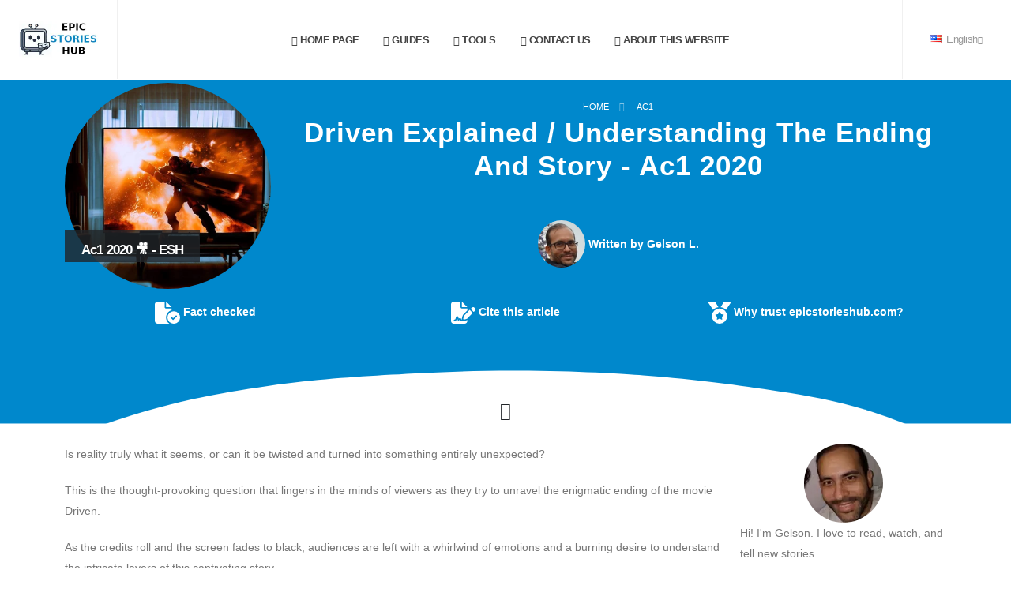

--- FILE ---
content_type: text/html
request_url: https://en.epicstorieshub.com/en/driven-explained-understanding-the-ending-and-story-ac1-2020-en.html
body_size: 5319
content:
<!DOCTYPE html><html lang='en'><head><meta charset='utf-8'><title>Driven Explained / Understanding The Ending And Story - Ac1 2020 🎥 - ESH</title><link rel='icon' href='../../favicon.ico' type='image/png' /><meta name='viewport' content='width=device-width, initial-scale=1, minimum-scale=1.0, shrink-to-fit=no'><link rel='stylesheet' fetchpriority='high' href='../../css/styles.post.css'><script src='../../vendor/lazysizes/lazysizes.min.js' async=''></script></head><body><div class='body'><p style='display:none;' id='lang8'>../../l/driven-explained-understanding-the-ending-and-story-ac1-2020.html</p><img id='replace_with_menu' src='../../img/menu.png'><script src='../../en/menu/menu-en.js'></script><section class='bg-color-primary section-height-1 m-0'><div class='container pt-1'><div class='row'><div class='col-md-3 order-1'><a href='#'><span class='thumb-info bg-color-primary'><img fetchpriority='high' class='rounded-circle img-fluid' alt='Driven Explained / Understanding The Ending And Story - Ac1 2020' src='../../img/blog/ac1.webp'/><span class='thumb-info-title'><span id='hid' style='display: none;' class='thumb-info-inner'>Driven Explained / Understanding The Ending And Story - Ac1 2020</span></span></span></a> </div><div class='col-md-9 order-2'><div class='col py-3'><ul class='breadcrumb d-block text-center breadcrumb-light'><li><a href='../../' class='text-decoration-none opacity-hover-8 px-2'>Home</a></li><li><a id='tag' class='px-2' href=''>en/AC1</a></li></ul><h1 class='d-block text-color-light font-weight-bold text-center text-9 positive-ls-1 line-height-2'>Driven Explained / Understanding The Ending And Story - Ac1 2020</h1></div><p id='at'></p></div></div></div><img id='ab' src='../../img/ab.png'><script src='../../en/c/ab-en.js'></script></section><div role='main' class='main'><div id='blogContent' class='container pb-4'><div class='row'><div class='col-lg-9 order-lg-1'><div class='blog-posts single-post'><article class='post post-large blog-single-post border-0 m-0 p-0'><div class='post-content ms-0'><p>Is reality truly what it seems, or can it be twisted and turned into something entirely unexpected?</p><p>This is the thought-provoking question that lingers in the minds of viewers as they try to unravel the enigmatic ending of the movie Driven.</p><p>As the credits roll and the screen fades to black, audiences are left with a whirlwind of emotions and a burning desire to understand the intricate layers of this captivating story.</p><p>In this article, we delve deep into the heart of Driven, dissecting its ending and unraveling the mysteries that lie within.</p><p>Prepare to have your mind blown as we embark on a journey to comprehend the unexplainable.</p><div style='text-align: center;'><img loading='lazy' src='https://blogger.googleusercontent.com/img/b/R29vZ2xl/AVvXsEgIsvxN2lCN0vrZYdrzP-Sx4Xb2B26Z36jRrmzVJYfD8FnqF1iaI4iAN4X2Ky7sdY9tytGZi-G-ffDkd5fGW8NDs2kFlfRGxKHcfTuayHQNMg48UwILSw9wKAGbKQK48eFzVNL61Eg3aMckPm6MqHySE4WFvj6mdp5yO2rQ9iIiFWNZ9XaE0yux-om4/s320/flip2.webp' /></div><h2>Key points</h2><li>1. The initial encounter between Emerson and Roger: The movie starts off with Emerson picking up Roger as an Uber passenger, and their first interaction sets the tone for the rest of the story. It can be challenging to understand the dynamic between the two characters and what their motivations are.</li><li>2. Emerson's struggle as a stand-up comic: Throughout the movie, Emerson faces various challenges in her career as a stand-up comic. Understanding her journey and the difficulties she faces in pursuing her passion can be complex.</li><li>3. The mysterious nature of Roger: As the night progresses, it becomes clear that Roger is not an ordinary passenger. Trying to unravel the mystery surrounding his character and his true intentions can be confusing for the audience.</li><li>4. The escalating events of the night: As the night unfolds, Emerson and Roger find themselves in increasingly bizarre and dangerous situations. Keeping track of the sequence of events and understanding how they are connected can be challenging.</li><li>5. The comedic elements intertwined with the thriller genre: "Driven" combines elements of comedy and thriller, which can make it difficult to fully grasp the tone of the movie. Balancing the humor and suspense can be a complex aspect of the story.</li><li>6. Emerson's personal growth and self-discovery: Throughout the movie, Emerson undergoes a journey of self-discovery and personal growth. Understanding her character arc and the lessons she learns along the way can be a challenging aspect of the story.</li><li>7. The resolution and conclusion: As the movie reaches its climax, the audience may find it challenging to predict how the story will ultimately resolve. The conclusion may leave viewers with unanswered questions or require further interpretation.</li><div style='text-align: center;'><img loading='lazy' src='https://blogger.googleusercontent.com/img/b/R29vZ2xl/AVvXsEi_oIjR6B1U3ymcd1QLoqwUlpeJ4IGWf5Li3izQmJX1Ps2sXrHBDskB61FxjPr3Iz5v2gmcmrgZituuDZW0KA03VSoJ4jNj3tPJi0ErN3DSkk5D-lUeJg7qob5thbMHzcsOQuxRtusUINPmZS4eol7lOaZFGieHp0Dau30SgDJQe6D94LW3NORRqZfjB9o/s320/storytime2.webp' /></div><p>So, picture this: you're a stand-up comic, just trying to make a living and get some laughs. But on this particular night, things take a wild turn. Meet Emerson Graham, played by the talented Casey Dillard.</p><p>She's not just a comedian, though.</p><p>She's also an Uber driver, cruising around town in a borrowed car.</p><p>Now, Emerson's nights as a cab driver are usually filled with annoyances and inconveniences. You know, the usual stuff like rude passengers and traffic jams. But tonight, things are about to get a whole lot crazier.</p><p>Buckle up, because this is where the real story begins.</p><p>One fateful night, Emerson picks up a passenger named Roger, played by the charismatic Richard Speight Jr. And let me tell you, this guy is anything but ordinary. From the moment he steps into her car, their interactions become the stuff of legends.</p><p>It's like they're caught in a whirlwind of mystery and danger.</p><p>As the night unfolds, Emerson and Roger find themselves on a quest. Yeah, you heard me right, a quest. They're not just driving around town anymore, they're on a mission to defeat a force of evil. Talk about a plot twist, huh?</p><p>But here's the catch: time is not on their side. They have to race against the clock to save the day. And let me tell you, the tension is palpable. Every second counts, and the stakes are higher than ever.</p><p>So, if you're into thrilling adventures and unexpected twists, "Driven" is the movie for you. It's a rollercoaster ride of comedy, mystery, and action. And trust me, you won't be able to take your eyes off the screen.</p><p>So, grab some popcorn, get comfortable, and let Emerson and Roger take you on a wild ride. Just remember, the meter is running, and you're in for one heck of a journey. Enjoy!</p><h2>In the end</h2><p>So, you just finished watching the movie "Driven" and you're scratching your head, wondering what the heck just happened at the end, right? Don't worry, my friend, I've got you covered. Let's dive into the wild and crazy ending of this flick.</p><p>Alright, so throughout the movie, we've been following Emerson, our main character, who's a stand-up comic and an Uber driver. She's just trying to make a living and get through life, you know? But then, one fateful night, she picks up this mysterious dude named Roger in her borrowed car.</p><p>And let me tell you, things take a turn for the bizarre from there.</p><p>As the night progresses, Emerson and Roger find themselves in all sorts of wacky situations. They encounter strange characters, get chased by some shady folks, and even stumble upon a secret underground club.</p><p>It's like a rollercoaster ride of chaos and unpredictability.</p><p>But here's where it gets really interesting. As the night reaches its climax, Emerson and Roger discover that they're actually characters in a movie. Yeah, you heard me right. They're not real people, they're just actors playing a part.</p><p>Mind-blowing, huh?</p><p>Now, you might be thinking, "Wait, what? How did that happen?" Well, my friend, it turns out that the whole night was actually a part of a movie being filmed. The director, played by none other than the talented Glenn Payne, had orchestrated this crazy night as a way to capture real and authentic reactions from Emerson and Roger.</p><p>Talk about method acting!</p><p>So, in the end, Emerson and Roger come face to face with the fact that their lives are not what they thought. They're just characters in a movie, and their crazy night was all part of a grand plan to create an unforgettable film.</p><p>And that's pretty much it, my friend. The ending of "Driven" leaves us questioning the nature of reality and the blurred lines between fiction and truth. It's a wild ride that keeps you on your toes until the very last scene.</p><p>So, grab some popcorn, sit back, and enjoy the mind-bending journey that is "Driven". And remember, sometimes the ending of a movie is meant to leave you with more questions than answers.</p><div style='text-align: center;'><img loading='lazy' src='https://blogger.googleusercontent.com/img/b/R29vZ2xl/AVvXsEi5oenhTZx9YXHCNYbRcbjdBvXD2vZDR5K3Tq6Eid-ekZTE9igyTQgn0vPF3V2brL_su9MlzaSpHZfST5KKuWeNG74yQ1kBeAPOilnlZ90lk95b39lkaNiIZhLUFPIkirStbAf2KadyaLhAImwOifQs07kmmm704DreqwRBdTbJigCQZi5ThQxcqTJ5w-U/s320/con5.webp' /></div> <h2>Final analysis and implications</h2> <p></p><p>So, you've just finished watching the movie Driven and you're left with a whirlwind of emotions and thoughts swirling around in your head. I mean, what just happened? Did I miss something? Is there some hidden meaning that I'm just not getting? Trust me, I feel you. This movie is a rollercoaster ride of confusion and surprises that leaves you questioning everything you thought you knew.</p><p>Let's start with the ending. Without giving too much away, it's safe to say that it's not your typical Hollywood ending. It's messy, it's ambiguous, and it's downright confusing. But isn't that what makes it so intriguing? We're so used to neatly tied-up conclusions that we forget that life doesn't always work that way. Sometimes, things are left unresolved, and we're left to ponder the possibilities.</p><p>Throughout the movie, we're introduced to a cast of characters that are as complex as they come. Emerson, the stand-up comic turned Uber driver, is a prime example. She's witty, she's sarcastic, and she's just trying to make ends meet. But beneath that tough exterior, there's a vulnerability that we catch glimpses of throughout the film. And then there's Roger, the enigmatic passenger who seems to have a hidden agenda. Is he a threat? Is he just a lost soul looking for connection? We're left to draw our own conclusions.</p><p>But perhaps the most thought-provoking aspect of Driven is the exploration of human connection. In a world where we're constantly bombarded with technology and social media, it's easy to forget the power of genuine human interaction. Emerson and Roger's night together forces them to confront their own fears and insecurities, and in doing so, they form a bond that is both unexpected and beautiful.</p><p>So, as you sit there, still trying to process what you just witnessed, remember that sometimes the most powerful stories are the ones that leave us with more questions than answers. Driven is a movie that challenges our preconceived notions of storytelling and forces us to think outside the box. It's messy, it's confusing, but it's also a reminder that life is anything but predictable. And maybe, just maybe, that's what makes it so damn beautiful.</p><h2>Driven (2020) Trailer</h2><div><div style='padding-top: 56.25%; position: relative;'><iframe class='lazyload' allow='accelerometer; autoplay; clipboard-write; encrypted-media; gyroscope; picture-in-picture' allowfullscreen='' frameborder='0' data-src='https://www.youtube.com/embed/uGTaXWXBZvg' style='height: 100%; left: 0; position: absolute; top: 0; width: 100%;' title='YouTube' width='560'></iframe></div></div><p>Tip: Turn on the caption button if you need it. Choose 'automatic translation' in the settings button if you are not familiar with the english language. You may need to click on the language of the video first before your favorite language becomes available for translation.</p><p><a href='../../en/driven-story-synopsis-complete-story-ac1-2020-en.html'>Driven story / Synopsis + complete story - AC1 2020</a></p><p><a href='../../en/driven-alternative-ending-ac1-2020-en.html'>Driven / Alternative ending - AC1 2020</a></p><p><a href='../../en/the-night-that-changed-everything-a-comics-wild-ride-with-a-mysterious-passenger-ac1-2020-en.html'>The Night that Changed Everything: A Comic's Wild Ride with a Mysterious Passenger - AC1 2020</a></p><p>It's time to share this post on your social media to spark some discussion:</p><p><div class='container'><h2>Share on…</h2><p id='sha'></p></div></div></article></div></div><div class='col-lg-3 order-lg-2'><script id='replace_with_sidebar' src='../../en/s/sidebar-en.js'></script></div></div></div></div></div><link rel='stylesheet' href='../../css/styles.post.last.css'><script src='../../js/plu.js'></script><script src='../../js/custom.js'></script><script id='replace_with_footer' src='../../en/f/footer-en.js'></script></body></html>

--- FILE ---
content_type: text/html
request_url: https://en.epicstorieshub.com/en/menu/menu-en.html
body_size: 671
content:
<header id='header' class='header-effect-shrink' data-plugin-options='{'stickyEnabled': true, 'stickyEffect': 'shrink', 'stickyEnableOnBoxed': true, 'stickyEnableOnMobile': false, 'stickyChangeLogo': true, 'stickyStartAt': 30, 'stickyHeaderContainerHeight': 70}'><div class='header-body border-top-0'><div class='header-container container-fluid px-lg-4'><div class='header-row'><div class='header-column header-column-border-right flex-grow-0'><div class='header-row pe-4'><div class='header-logo'><a href='../../'><img alt='ESH' width='100' height='48' data-sticky-width='82' data-sticky-height='40' src='../../img/logo.webp'></a></div></div></div><div class='header-column'><div class='header-row'><div class='header-nav header-nav-links justify-content-center'><div class='header-nav-main header-nav-main-square header-nav-main-effect-2 header-nav-main-sub-effect-1'><nav class='collapse header-mobile-border-top'><ul class='nav nav-pills' id='mainNav'><li class="dropdown"><a class="dropdown-item dropdown-toggle" href="../../"><i class="fas fa-home"></i>&nbsp;Home page </a></li><li class="dropdown"><a class="dropdown-item dropdown-toggle" href="../../en/g/guides-en.html"><i class="fa-solid fa-person-walking-with-cane"></i>&nbsp;Guides </a></li><li class="dropdown"><a class="dropdown-item dropdown-toggle" href="../../en/tag/tools.html"><i class="fa-solid fa-screwdriver-wrench"></i>&nbsp;Tools </a></li><li class="dropdown"><a class="dropdown-item dropdown-toggle" href="../../en/h/contact-us-en.html"><i class="fa-solid fa-head-side-cough"></i>&nbsp;Contact us </a></li><li class="dropdown"><a class="dropdown-item dropdown-toggle" href="../../en/h/about-this-website-en.html"><i class="fa-solid fa-address-card"></i>&nbsp;About this website</a></li></ul></nav></div></div></div></div><div class='header-column header-column-border-left flex-grow-0 justify-content-center'><div class='header-row ps-4 justify-content-end'><nav class='header-nav-top'><ul class='nav nav-pills'><li class='nav-item dropdown nav-item-left-border d-none d-sm-block nav-item-left-border-remove nav-item-left-border-md-show'><a class='nav-link' onclick='langselect()' href='#' id='dropdownLanguage'><img src='../../../img/blank.gif' class='flag flag-us' alt='English' /> English<i class='fas fa-angle-down'></i></a></li></ul><button class='btn header-btn-collapse-nav ms-0 ms-sm-3' data-bs-toggle='collapse' data-bs-target='.header-nav-main nav' aria-label='Button to open the main menu.'><i class='fas fa-bars'></i></button></div></div></div></div></div></header>

--- FILE ---
content_type: text/html
request_url: https://en.epicstorieshub.com/en/c/ab-en.html
body_size: 1776
content:
<div class='container pt-3'><div class='row'><div class='col-md-4 mb-1'><div class='d-flex align-items-center justify-content-center'><a href='#' onclick="loadParagraph('fac-en.html'); return false;"><svg xmlns='http://www.w3.org/2000/svg' height='2em' viewBox='0 0 576 512'><path d='M0 64C0 28.7 28.7 0 64 0H224V128c0 17.7 14.3 32 32 32H384v38.6C310.1 219.5 256 287.4 256 368c0 59.1 29.1 111.3 73.7 143.3c-3.2 .5-6.4 .7-9.7 .7H64c-35.3 0-64-28.7-64-64V64zm384 64H256V0L384 128zM288 368a144 144 0 1 1 288 0 144 144 0 1 1 -288 0zm211.3-43.3c-6.2-6.2-16.4-6.2-22.6 0L416 385.4l-28.7-28.7c-6.2-6.2-16.4-6.2-22.6 0s-6.2 16.4 0 22.6l40 40c6.2 6.2 16.4 6.2 22.6 0l72-72c6.2-6.2 6.2-16.4 0-22.6z' fill='#FFFFFF'/></svg><span class='text-white font-weight-bold'>&nbsp;<u>Fact checked</u></span></span></a></div></div><div class='col-md-4 mb-1'><div class='d-flex align-items-center justify-content-center'><a href='#' onclick="citation(); return false;"><svg xmlns='http://www.w3.org/2000/svg' height='2em' viewBox='0 0 576 512'><path d='M64 0C28.7 0 0 28.7 0 64V448c0 35.3 28.7 64 64 64H320c35.3 0 64-28.7 64-64V428.7c-2.7 1.1-5.4 2-8.2 2.7l-60.1 15c-3 .7-6 1.2-9 1.4c-.9 .1-1.8 .2-2.7 .2H240c-6.1 0-11.6-3.4-14.3-8.8l-8.8-17.7c-1.7-3.4-5.1-5.5-8.8-5.5s-7.2 2.1-8.8 5.5l-8.8 17.7c-2.9 5.9-9.2 9.4-15.7 8.8s-12.1-5.1-13.9-11.3L144 381l-9.8 32.8c-6.1 20.3-24.8 34.2-46 34.2H80c-8.8 0-16-7.2-16-16s7.2-16 16-16h8.2c7.1 0 13.3-4.6 15.3-11.4l14.9-49.5c3.4-11.3 13.8-19.1 25.6-19.1s22.2 7.8 25.6 19.1l11.6 38.6c7.4-6.2 16.8-9.7 26.8-9.7c15.9 0 30.4 9 37.5 23.2l4.4 8.8h8.9c-3.1-8.8-3.7-18.4-1.4-27.8l15-60.1c2.8-11.3 8.6-21.5 16.8-29.7L384 203.6V160H256c-17.7 0-32-14.3-32-32V0H64zM256 0V128H384L256 0zM549.8 139.7c-15.6-15.6-40.9-15.6-56.6 0l-29.4 29.4 71 71 29.4-29.4c15.6-15.6 15.6-40.9 0-56.6l-14.4-14.4zM311.9 321c-4.1 4.1-7 9.2-8.4 14.9l-15 60.1c-1.4 5.5 .2 11.2 4.2 15.2s9.7 5.6 15.2 4.2l60.1-15c5.6-1.4 10.8-4.3 14.9-8.4L512.1 262.7l-71-71L311.9 321z' fill='#FFFFFF'/></svg><span class='text-white font-weight-bold'>&nbsp;<u>Cite this article</u></span></a></div></div><div class='col-md-4 mb-1'><div class='d-flex align-items-center justify-content-center'><a href='#' onclick="loadParagraph('tru-en.html'); return false;"><svg xmlns='http://www.w3.org/2000/svg' height='2em' viewBox='0 0 512 512'><path d='M4.1 38.2C1.4 34.2 0 29.4 0 24.6C0 11 11 0 24.6 0H133.9c11.2 0 21.7 5.9 27.4 15.5l68.5 114.1c-48.2 6.1-91.3 28.6-123.4 61.9L4.1 38.2zm503.7 0L405.6 191.5c-32.1-33.3-75.2-55.8-123.4-61.9L350.7 15.5C356.5 5.9 366.9 0 378.1 0H487.4C501 0 512 11 512 24.6c0 4.8-1.4 9.6-4.1 13.6zM80 336a176 176 0 1 1 352 0A176 176 0 1 1 80 336zm184.4-94.9c-3.4-7-13.3-7-16.8 0l-22.4 45.4c-1.4 2.8-4 4.7-7 5.1L168 298.9c-7.7 1.1-10.7 10.5-5.2 16l36.3 35.4c2.2 2.2 3.2 5.2 2.7 8.3l-8.6 49.9c-1.3 7.6 6.7 13.5 13.6 9.9l44.8-23.6c2.7-1.4 6-1.4 8.7 0l44.8 23.6c6.9 3.6 14.9-2.2 13.6-9.9l-8.6-49.9c-.5-3 .5-6.1 2.7-8.3l36.3-35.4c5.6-5.4 2.5-14.8-5.2-16l-50.1-7.3c-3-.4-5.7-2.4-7-5.1l-22.4-45.4z' fill='#FFFFFF' /></svg><span class='text-white font-weight-bold'>&nbsp;<u>Why trust epicstorieshub.com?</u></span></a></div></div></div></div><blockquote id='pb' class='with-borders text-color-light text-center text-6 text-white mt-3' style='display: none;'></blockquote><section class='bg-color-primary section section-with-shape-divider section-height-3 border-0 m-0' data-plugin-parallax data-plugin-options='{'speed': 1.5, 'parallaxHeight': '120%', 'fadeIn': true}'>  <a href='#blogContent' data-hash data-hash-offset='0' data-hash-offset-lg='100' data-hash-force='true' class='text-decoration-none text-color-dark text-color-hover-primary text-5-5 position-absolute transform3dx-n50 left-50pct bottom-5 mb-4 z-index-2' aria-label='Click to go to the content.'>    <i class='icons icon-arrow-down font-weight-bold'></i>  </a>  <div class='shape-divider shape-divider-bottom shape-divider-reverse-y' style='height: 116px;'>    <svg version='1.1' xmlns='http://www.w3.org/2000/svg' xmlns:xlink='http://www.w3.org/1999/xlink' x='0px' y='0px' viewBox='0 0 100 6' preserveAspectRatio='none'>      <path fill='#FFF' d='M23.6,4.8c0.6-0.25,1.48-0.59,2.54-0.93c2.19-0.7,3.96-1,5.96-1.3c2.68-0.39,5.21-0.76,8.89-1.04c1.29-0.1,4.3-0.3,8.21-0.31c3.64-0.01,6.36,0.15,8.25,0.26c2.66,0.16,4.94,0.3,8.05,0.73c3.71,0.52,5.99,1.09,6.59,1.25c1.75,0.45,3.2,0.92,4.26,1.3C53.84,4.74,41.14,4.77,23.6,4.8z'/>      <rect y='4.68' fill='#FFF' width='100' height='1.4'/>    </svg>  </div></section>

--- FILE ---
content_type: text/html
request_url: https://en.epicstorieshub.com/en/c/gl-en.html
body_size: 56
content:
<div class='d-flex align-items-center justify-content-center'>    <img src='../../img/gl.webp' srcset='../../img/gl90.webp 90w' alt='Written by Gelson L.' class='rounded-circle' width='60' height='60'><span class='text-white font-weight-bold'>&nbsp;Written by Gelson L.</span></div>

--- FILE ---
content_type: text/html
request_url: https://en.epicstorieshub.com/en/s/sidebar-en.html
body_size: 522
content:
<aside class='sidebar'><div class='text-center'><img alt="Author of this blog" style='border: 1px; border-radius: 100px;' height='100' src='https://epicstorieshub.com/img/gesh.webp' width='100' /></div><p>Hi! I'm Gelson. I love to read, watch, and tell new stories.</p><div class='text-center'><a href='https://www.linkedin.com/in/gelsonluz/' rel='nofollow' target='_blank' aria-label='LinkedIn'><svg xmlns='http://www.w3.org/2000/svg' height='1em' viewBox='0 0 448 512'><path d='M416 32H31.9C14.3 32 0 46.5 0 64.3v383.4C0 465.5 14.3 480 31.9 480H416c17.6 0 32-14.5 32-32.3V64.3c0-17.8-14.4-32.3-32-32.3zM135.4 416H69V202.2h66.5V416zm-33.2-243c-21.3 0-38.5-17.3-38.5-38.5S80.9 96 102.2 96c21.2 0 38.5 17.3 38.5 38.5 0 21.3-17.2 38.5-38.5 38.5zm282.1 243h-66.4V312c0-24.8-.5-56.7-34.5-56.7-34.6 0-39.9 27-39.9 54.9V416h-66.4V202.2h63.7v29.2h.9c8.9-16.8 30.6-34.5 62.9-34.5 67.2 0 79.7 44.3 79.7 101.9V416z' fill='#0088CC' /></svg></a></div><p>I am building this blog to unleashing the magic of film and series!</p><div class='text-center'><p>(<a href='../../en/h/what-is-esh-en.html' rel='nofollow'>What is ESH?</a>)</p></div></aside>

--- FILE ---
content_type: text/html
request_url: https://en.epicstorieshub.com/en/f/footer-en.html
body_size: 1591
content:
<div style='text-align: center; margin-bottom: 10px;'>  <p>Didn’t find what you were looking for?</p><div style='display: flex; justify-content: center; margin-bottom: 10px;'>    <div style='display: flex; align-items: center;'>      <input id='search' style='width: 200px; height: 40px; border: 3px solid #0088CC; padding: 0 10px;' type='text' placeholder='Google...'>      <button type='button' class='searchButton' style='height: 40px; width: 40px; background-color: #0088CC; border: none; border-radius: 0 5px 5px 0; padding: 0; display: flex; justify-content: center; align-items: center;' onclick='sendToPage()'>        <svg style='fill: white;' height='24' viewBox='0 0 24 24' xmlns='http://www.w3.org/2000/svg'>          <path d='M15.7955 15.8111L21 21M18 10.5C18 14.6421 14.6421 18 10.5 18C6.35786 18 3 14.6421 3 10.5C3 6.35786 6.35786 3 10.5 3C14.6421 3 18 6.35786 18 10.5Z' stroke='#FFFFFF' stroke-width='2' stroke-linecap='round' stroke-linejoin='round'></path>        </svg>      </button>    </div>  </div><section class='section section-with-shape-divider bg-dark border-0 m-0'>  <a href='#header' data-hash data-hash-offset='0' data-hash-offset-lg='100' data-hash-force='true' class='text-decoration-none text-color-dark text-color-hover-primary position-absolute transform3dx-n50 left-50pct bottom-0 text-5 mb-5 z-index-2' aria-label='Go to the beginning of this page.'>    <i class='icons icon-arrow-up font-weight-bold'></i>  </a>  <div class='shape-divider shape-divider-reverse-x' style='height: 116px;'>    <svg version='1.1' xmlns='http://www.w3.org/2000/svg' xmlns:xlink='http://www.w3.org/1999/xlink' x='0px' y='0px' viewBox='0 0 100 6' preserveAspectRatio='none'>      <path fill='#FFF' d='M23.6,4.8c0.6-0.25,1.48-0.59,2.54-0.93c2.19-0.7,3.96-1,5.96-1.3c2.68-0.39,5.21-0.76,8.89-1.04c1.29-0.1,4.3-0.3,8.21-0.31c3.64-0.01,6.36,0.15,8.25,0.26c2.66,0.16,4.94,0.3,8.05,0.73c3.71,0.52,5.99,1.09,6.59,1.25c1.75,0.45,3.2,0.92,4.26,1.3C53.84,4.74,41.14,4.77,23.6,4.8z'/>      <rect y='4.68' fill='#FFF' width='100' height='1.35'/>    </svg>  </div></section><footer id='footer' class='border-top-0 bg-dark pt-5 mt-0'><div class='container pt-3 mt-4'><div class='row'><ul class='nav nav-pills d-block text-center'><li class='nav-item dropdown nav-item-left-border d-sm-block nav-item-left-border-remove nav-item-left-border-md-show'><a class='nav-link' onclick='langselect()' href='#' id='dropdownLanguage'><img src='../../../img/blank.gif' class='flag flag-us'alt='English'> English<i class='fas fa-angle-down'></i></a></li></ul><div class='col-lg-3'><h2 class='text-color-light font-weight-bold text-center mb-3'>USEFUL LINKS</h2><ul class='list list-icons list-icons-sm d-flex flex-column align-items-center'><li><i class='fas fa-angle-right text-color-default'></i><a href='https://www.youtube.com/@EpicStoriesESH' rel='me' class='link-hover-style-1 ms-1'> Youtube</a></li><li><i class='fas fa-angle-right text-color-default'></i><a href='https://br.pinterest.com/EpicStoriesHub/_created/' rel='me' class='link-hover-style-1 ms-1'> Pinterest</a></li><li><i class='fas fa-angle-right text-color-default'></i><a href='https://en.epicstorieshub.com/en/h/terms-of-use-en.html' class='link-hover-style-1 ms-1'> Terms of Use </a></li><li><i class='fas fa-angle-right text-color-default'></i><a href='https://en.epicstorieshub.com/en/h/privacy-policy-en.html' class='link-hover-style-1 ms-1'> Privacy Policy </a></li><li><i class='fas fa-angle-right text-color-default'></i><a href='https://en.epicstorieshub.com/en/h/legal-notice-en.html' class='link-hover-style-1 ms-1'> Disclaimers</a></li><li><i class='fas fa-angle-right text-color-default'></i><a href='https://en.epicstorieshub.com/en/h/website-map-en.html' class='link-hover-style-1 ms-1'> Website Map </a></li></ul></div><div class='col-lg-6 text-center mb-4 mb-lg-0'><div class='row justify-content-center'><div class='col-11 col-sm-9 col-lg-6 text-center'><a href='https://en.epicstorieshub.com/en/h/home-en.html'><img loading='lazy' src='../../../img/flogo.webp' class='img-fluid mb-3' width='96' height='96' alt='Epic Stories Hub (ESH)' /></a><p class='text-color-grey text-3-5 px-4 mb-5'>Epic Stories Hub</p></div></div><a href='https://en.epicstorieshub.com/en/h/what-is-esh-en.html' data-hash data-hash-offset='0' data-hash-offset-lg='110' class='text-decoration-none text-color-primary font-weight-bold text-3-5'>What is ESH?</a></div><div class='col-lg-3'><h2 class='text-color-light font-weight-bold text-center mb-3'>MENU</h2><ul class='list list-icons list-icons-sm d-flex flex-column align-items-center'><li><i class='fas fa-angle-right text-color-default'></i><a href='https://en.epicstorieshub.com/en/h/home-en.html' class='link-hover-style-1 ms-1'> Homepage</a></li><li><i class='fas fa-angle-right text-color-default'></i><a href='https://en.epicstorieshub.com/en/g/guides-en.html' class='link-hover-style-1 ms-1'> Guides </a></li><li><i class='fas fa-angle-right text-color-default'></i><a href='https://en.epicstorieshub.com/en/tag/tools.html' class='link-hover-style-1 ms-1'> Tools </a></li><li><i class='fas fa-angle-right text-color-default'></i><a href='https://en.epicstorieshub.com/en/h/about-this-website-en.html' class='link-hover-style-1 ms-1'> About this website</a></li><li><i class='fas fa-angle-right text-color-default'></i><a href='https://en.epicstorieshub.com/en/h/contact-us-en.html' class='link-hover-style-1 ms-1'> Contact Us </a></li></ul></div><div class='footer-copyright bg-dark pt-4 pb-5 mt-4'><div class='container'><div class='row'><div class='col text-center'><p class='text-color-grey text-3-5'>© Epic Stories Hub</p></div></div></div></div></footer>

--- FILE ---
content_type: application/javascript
request_url: https://en.epicstorieshub.com/en/c/ab-en.js
body_size: 633
content:
let ab = '../../en/c/ab-en.html';fetch(ab).then(res => res.text()).then(text => {let oldelem = document.querySelector('img#ab');let newelem = document.createElement('div');newelem.innerHTML = text;oldelem.parentNode.replaceChild(newelem, oldelem);});let gl = '../../en/c/gl-en.html';fetch(gl).then(res => res.text()).then(text => {let elemToRemove = document.querySelector('p#at');let newelem3 = document.createElement('div');newelem3.innerHTML = text;elemToRemove.parentNode.replaceChild(newelem3, elemToRemove);});var cUrl = window.location.href;let tag = document.getElementById('tag');let rawTag = tag.textContent.toLowerCase();let split = rawTag.split('/');let language = split[0];let fTag = split[1].toUpperCase();var rUrl = cUrl.replace(/^(https?:\/\/[^/]+).*$/, '$1');var fUrl = rUrl + '/' + language + '/tag/' + fTag.toLowerCase() + '.html';tag.href = fUrl;tag.textContent = fTag;function loadParagraph(url) {var currentUrl = window.location.href;var rootUrl = currentUrl.replace(/^(https?:\/\/[^/]+).*$/, '$1');var fullUrl = rootUrl + '/c/' + url;var xhr = new XMLHttpRequest();xhr.onreadystatechange = function() {if (xhr.readyState === 4 && xhr.status === 200) {var paragraphContainer = document.getElementById('pb');paragraphContainer.innerHTML = xhr.responseText;paragraphContainer.style.display = 'block';}};xhr.open('GET', fullUrl, true);xhr.send();}function citation() {let authorName = 'Luz, Gelson';let currentURL = window.location.href;let currentDate = new Date().toLocaleDateString('en-US', {year: 'numeric', month: 'long', day: 'numeric'});let citation = authorName + '. ' + document.title + '. ' + currentURL + '. Accessed in ' + currentDate + '.';let citElement = document.getElementById('pb');citElement.textContent = citation;citElement.style.display = 'block';navigator.clipboard.writeText(citation).then(() => {alert('Text copied to clipboard!');}).catch(err => {alert('Error in copying text: ', err);});}

--- FILE ---
content_type: application/javascript
request_url: https://en.epicstorieshub.com/js/custom.js
body_size: 483
content:
let sha="../../c/sha.html";fetch(sha).then((e=>e.text())).then((e=>{let t=document.querySelector("p#sha"),n=document.createElement("div");n.innerHTML=e,t.parentNode.replaceChild(n,t)}));const title=document.title;var dashIndex=title.indexOf("-");if(-1!==dashIndex)var extractedContent=title.slice(dashIndex+1),trimmedContent=extractedContent.trim();else trimmedContent=title;var spanElement=document.getElementById("hid");function langselect(){let e=document.getElementById("lang8").textContent;e=e.replace(/^(\.\.\/)*/,"");window.location.href="https://epicstorieshub.com/"+e}function getCurrentUrl(){return window.location.href}function shareOnTwitter(){const e=getCurrentUrl(),t=`https://twitter.com/share?url=${encodeURIComponent(e)}`;window.open(t,"_blank")}function shareOnFacebook(){const e=getCurrentUrl(),t=`https://www.facebook.com/sharer.php?u=${encodeURIComponent(e)}`;window.open(t,"_blank")}function shareOnLinkedIn(){const e=getCurrentUrl(),t=`https://www.linkedin.com/shareArticle?url=${encodeURIComponent(e)}`;window.open(t,"_blank")}function shareViaEmail(){const e=getCurrentUrl(),t=`mailto:?subject=${encodeURIComponent(title)}&body=${encodeURIComponent(e)}`;window.location.href=t}function sendToPage(){var e="+"+document.getElementById("search").value.replace(/ /g,"+");location.href="https://www.google.com/search?q=esh"+e}spanElement&&(spanElement.textContent=trimmedContent,spanElement.style.display="inline"),document.addEventListener("DOMContentLoaded",(function(){var e=document.getElementById("search");e&&e.addEventListener("keydown",(function(e){"Enter"===e.key&&""!==this.value.trim()&&sendToPage()}))}));
